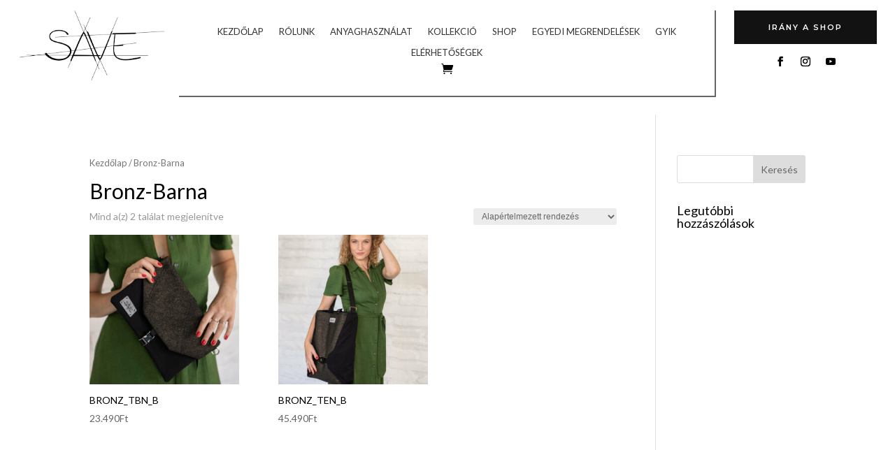

--- FILE ---
content_type: text/css; charset=utf-8
request_url: https://savebygerda.hu/wp-content/et-cache/52242/et-core-unified-cpt-deferred-52242.min.css?ver=1768490043
body_size: 947
content:
.et-db #et-boc .et-l .et_pb_section_0_tb_header.et_pb_section{padding-top:0px;padding-bottom:25px}.et-db #et-boc .et-l .et_pb_section_0_tb_header{box-shadow:inset 0px -45px 0px 0px #ffffff}.et-db #et-boc .et-l .et_pb_row_0_tb_header.et_pb_row{padding-top:15px!important;padding-bottom:0px!important;padding-top:15px;padding-bottom:0px}.et-db #et-boc .et-l .et_pb_row_0_tb_header,body.et-db #page-container .et-db #et-boc .et-l #et-boc .et-l .et_pb_row_0_tb_header.et_pb_row,body.et_pb_pagebuilder_layout.single.et-db #page-container #et-boc .et-l #et-boc .et-l .et_pb_row_0_tb_header.et_pb_row,body.et_pb_pagebuilder_layout.single.et_full_width_page.et-db #page-container #et-boc .et-l #et-boc .et-l .et_pb_row_0_tb_header.et_pb_row{width:100%;max-width:100%}.et-db #et-boc .et-l .et_pb_row_0_tb_header{display:flex}.et-db #et-boc .et-l .et_pb_image_0_tb_header .et_pb_image_wrap img{max-height:100px;width:auto}.et-db #et-boc .et-l .et_pb_image_0_tb_header{padding-top:0px;padding-bottom:0px;padding-left:3%;text-align:center}.et-db #et-boc .et-l .et_pb_menu_0_tb_header.et_pb_menu ul li a{text-transform:uppercase;font-size:13px;color:#333333!important}.et-db #et-boc .et-l .et_pb_menu_0_tb_header.et_pb_menu{border-right-width:2px;border-bottom-width:2px;border-right-color:rgba(0,0,0,0.6);border-bottom-color:rgba(0,0,0,0.6);border-left-color:rgba(0,0,0,0.6)}.et-db #et-boc .et-l .et_pb_menu_0_tb_header{padding-top:15px;padding-bottom:30px}.et-db #et-boc .et-l .et_pb_menu_0_tb_header.et_pb_menu ul li.current-menu-item a{color:#000000!important}.et-db #et-boc .et-l .et_pb_menu_0_tb_header.et_pb_menu .nav li ul{background-color:#ffffff!important;border-color:#07312c}.et-db #et-boc .et-l .et_pb_menu_0_tb_header.et_pb_menu .et_mobile_menu{border-color:#07312c}.et-db #et-boc .et-l .et_pb_menu_0_tb_header.et_pb_menu .nav li ul.sub-menu li.current-menu-item a{color:#07312c!important}.et-db #et-boc .et-l .et_pb_menu_0_tb_header.et_pb_menu .et_mobile_menu,.et-db #et-boc .et-l .et_pb_menu_0_tb_header.et_pb_menu .et_mobile_menu ul{background-color:#ffffff!important}.et-db #et-boc .et-l .et_pb_menu_0_tb_header .et_pb_menu_inner_container>.et_pb_menu__logo-wrap,.et-db #et-boc .et-l .et_pb_menu_0_tb_header .et_pb_menu__logo-slot{width:auto;max-width:100%}.et-db #et-boc .et-l .et_pb_menu_0_tb_header .et_pb_menu_inner_container>.et_pb_menu__logo-wrap .et_pb_menu__logo img,.et-db #et-boc .et-l .et_pb_menu_0_tb_header .et_pb_menu__logo-slot .et_pb_menu__logo-wrap img{height:auto;max-height:none}.et-db #et-boc .et-l .et_pb_social_media_follow .et_pb_social_media_follow_network_1_tb_header.et_pb_social_icon .icon:before,.et-db #et-boc .et-l .et_pb_social_media_follow .et_pb_social_media_follow_network_2_tb_header.et_pb_social_icon .icon:before,.et-db #et-boc .et-l .et_pb_social_media_follow .et_pb_social_media_follow_network_0_tb_header.et_pb_social_icon .icon:before,.et-db #et-boc .et-l .et_pb_menu_0_tb_header .et_pb_menu__icon.et_pb_menu__search-button,.et-db #et-boc .et-l .et_pb_menu_0_tb_header .et_pb_menu__icon.et_pb_menu__close-search-button,.et-db #et-boc .et-l .et_pb_menu_0_tb_header .et_pb_menu__icon.et_pb_menu__cart-button,.et-db #et-boc .et-l .et_pb_menu_0_tb_header .mobile_nav .mobile_menu_bar:before{color:#000000}.et-db #et-boc .et-l .et_pb_button_0_tb_header_wrapper .et_pb_button_0_tb_header,.et-db #et-boc .et-l .et_pb_button_0_tb_header_wrapper .et_pb_button_0_tb_header:hover{padding-top:15px!important;padding-bottom:15px!important}.et-db #et-boc .et-l .et_pb_button_0_tb_header_wrapper{margin-bottom:11px!important}body.et-db #page-container #et-boc .et-l .et_pb_section .et_pb_button_0_tb_header{color:#ffffff!important;border-width:0px!important;border-radius:0px;letter-spacing:2px;font-size:11px;font-family:'Montserrat',Helvetica,Arial,Lucida,sans-serif!important;font-weight:600!important;text-transform:uppercase!important;background-color:#121212}body.et-db #page-container #et-boc .et-l .et_pb_section .et_pb_button_0_tb_header:after{font-size:1.6em}body.et_button_custom_icon.et-db #page-container #et-boc .et-l .et_pb_button_0_tb_header:after{font-size:11px}body.et-db #page-container #et-boc .et-l .et_pb_section .et_pb_button_0_tb_header:hover{background-image:initial;background-color:#000000}.et-db #et-boc .et-l .et_pb_button_0_tb_header{transition:background-color 300ms ease 0ms;display:block!important;max-width:270px;margin:0 auto}.et-db #et-boc .et-l .et_pb_button_0_tb_header,.et-db #et-boc .et-l .et_pb_button_0_tb_header:after{transition:all 300ms ease 0ms}.et-db #et-boc .et-l ul.et_pb_social_media_follow_0_tb_header{margin-bottom:-8px!important}.et-db #et-boc .et-l .et_pb_social_media_follow_0_tb_header li a.icon:before{font-size:14px;line-height:28px;height:28px;width:28px}.et-db #et-boc .et-l .et_pb_social_media_follow_0_tb_header li a.icon{height:28px;width:28px}.et-db #et-boc .et-l .et_pb_column_0_tb_header{position:relative}.et-db #et-boc .et-l .et_pb_column_2_tb_header{padding-right:2%;padding-bottom:30px;padding-left:2%}.et-db #et-boc .et-l .et_pb_social_media_follow_network_0_tb_header a.icon,.et-db #et-boc .et-l .et_pb_social_media_follow_network_1_tb_header a.icon,.et-db #et-boc .et-l .et_pb_social_media_follow_network_2_tb_header a.icon{background-color:rgba(0,0,0,0)!important}.et-db #et-boc .et-l .et_pb_image_0_tb_header.et_pb_module{margin-left:auto!important;margin-right:auto!important}@media only screen and (min-width:981px){.et-db #et-boc .et-l .et_pb_image_0_tb_header{width:100%;max-width:250px}}@media only screen and (max-width:980px){.et-db #et-boc .et-l .et_pb_image_0_tb_header .et_pb_image_wrap img{max-height:100px;width:auto}.et-db #et-boc .et-l .et_pb_image_0_tb_header{transform:translateX(0px) translateY(0px)}.et-db #et-boc .et-l .et_pb_menu_0_tb_header.et_pb_menu{border-right-width:0px;border-bottom-width:2px;border-right-color:rgba(0,0,0,0.6);border-bottom-color:rgba(0,0,0,0.6);border-left-color:rgba(0,0,0,0.6)}body.et-db #page-container #et-boc .et-l .et_pb_section .et_pb_button_0_tb_header:after{display:inline-block;opacity:0}body.et-db #page-container #et-boc .et-l .et_pb_section .et_pb_button_0_tb_header:hover:after{opacity:1}}@media only screen and (max-width:767px){.et-db #et-boc .et-l .et_pb_row_0_tb_header{display:inherit}.et-db #et-boc .et-l .et_pb_image_0_tb_header .et_pb_image_wrap img{max-height:50px;width:auto}.et-db #et-boc .et-l .et_pb_image_0_tb_header{padding-top:0%;padding-bottom:0%;width:20%;max-width:40%;position:absolute!important;top:0px;bottom:auto;left:0px;right:auto;transform:translateX(0px) translateY(0px)}body.logged-in.admin-bar.et-db #et-boc .et-l .et_pb_image_0_tb_header{top:0px}.et-db #et-boc .et-l .et_pb_menu_0_tb_header.et_pb_menu{border-right-width:0px;border-bottom-width:2px;border-left-width:0px;border-right-color:rgba(0,0,0,0.6);border-bottom-color:rgba(0,0,0,0.6);border-left-color:rgba(0,0,0,0.6)}.et-db #et-boc .et-l .et_pb_menu_0_tb_header{padding-top:10px;padding-bottom:10px;margin-bottom:10px!important;width:75%}.et-db #et-boc .et-l .et_pb_menu_0_tb_header .mobile_nav .mobile_menu_bar:before{font-size:40px}body.et-db #page-container #et-boc .et-l .et_pb_section .et_pb_button_0_tb_header:after{display:inline-block;opacity:0}body.et-db #page-container #et-boc .et-l .et_pb_section .et_pb_button_0_tb_header:hover:after{opacity:1}.et-db #et-boc .et-l ul.et_pb_social_media_follow_0_tb_header{padding-top:8px!important}.et-db #et-boc .et-l .et_pb_column_0_tb_header{z-index:13!important}.et-db #et-boc .et-l .et_pb_menu_0_tb_header.et_pb_module{margin-left:auto!important;margin-right:auto!important}}